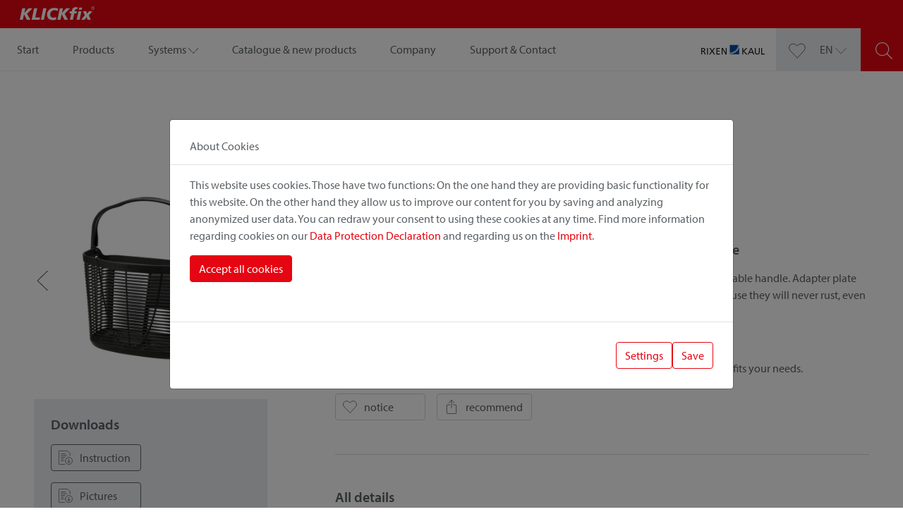

--- FILE ---
content_type: text/html; charset=utf-8
request_url: https://klickfix.com/en/products/detail/variants/0396KLIK
body_size: 10858
content:
<!DOCTYPE html>
<html lang="en-GB">
<head>

<meta charset="utf-8">
<!-- 
	This website is powered by TYPO3 - inspiring people to share!
	TYPO3 is a free open source Content Management Framework initially created by Kasper Skaarhoj and licensed under GNU/GPL.
	TYPO3 is copyright 1998-2026 of Kasper Skaarhoj. Extensions are copyright of their respective owners.
	Information and contribution at https://typo3.org/
-->



<title>KLICKfix | Lamello · Handlebar Adapter · black</title>
<meta name="generator" content="TYPO3 CMS" />
<meta name="viewport" content="width=device-width,initial-scale=1.0" />
<meta name="twitter:card" content="summary" />
<meta name="apple-mobile-web-app-capable" content="no" />


<link rel="stylesheet" type="text/css" href="/typo3temp/assets/css/aae00adbe1.css?1644830556" media="all">
<link rel="stylesheet" type="text/css" href="/typo3conf/ext/gp_basic/Extensions/cookieman/Resources/Public/Themes/CorporateSite/cookieman-theme.min.css?1644830547" media="all">
<link rel="stylesheet" type="text/css" href="/typo3conf/ext/gp_basic/Resources/Public/Styles/style.css?1657538980" media="screen">
<link rel="stylesheet" type="text/css" href="/typo3conf/ext/gp_basic/Resources/Public/Styles/print-style.css?1644830537" media="print">






<link rel="apple-touch-icon" sizes="57x57" href="/typo3conf/ext/gp_basic/Resources/Public/Icons/favicons/apple-icon-57x57.png">
            <link rel="apple-touch-icon" sizes="60x60" href="/typo3conf/ext/gp_basic/Resources/Public/Icons/favicons/apple-icon-60x60.png">
            <link rel="apple-touch-icon" sizes="72x72" href="/typo3conf/ext/gp_basic/Resources/Public/Icons/favicons/apple-icon-72x72.png">
            <link rel="apple-touch-icon" sizes="76x76" href="/typo3conf/ext/gp_basic/Resources/Public/Icons/favicons/apple-icon-76x76.png">
            <link rel="apple-touch-icon" sizes="114x114" href="/typo3conf/ext/gp_basic/Resources/Public/Icons/favicons/apple-icon-114x114.png">
            <link rel="apple-touch-icon" sizes="120x120" href="/typo3conf/ext/gp_basic/Resources/Public/Icons/favicons/apple-icon-120x120.png">
            <link rel="apple-touch-icon" sizes="144x144" href="/typo3conf/ext/gp_basic/Resources/Public/Icons/favicons/apple-icon-144x144.png">
            <link rel="apple-touch-icon" sizes="152x152" href="/typo3conf/ext/gp_basic/Resources/Public/Icons/favicons/apple-icon-152x152.png">
            <link rel="apple-touch-icon" sizes="180x180" href="/typo3conf/ext/gp_basic/Resources/Public/Icons/favicons/apple-icon-180x180.png">
            <link rel="icon" type="image/png" sizes="192x192"  href="/typo3conf/ext/gp_basic/Resources/Public/Icons/favicons/android-icon-192x192.png">
            <link rel="icon" type="image/png" sizes="32x32" href="/typo3conf/ext/gp_basic/Resources/Public/Icons/favicons/favicon-32x32.png">
            <link rel="icon" type="image/png" sizes="96x96" href="/typo3conf/ext/gp_basic/Resources/Public/Icons/favicons/favicon-96x96.png">
            <link rel="icon" type="image/png" sizes="16x16" href="/typo3conf/ext/gp_basic/Resources/Public/Icons/favicons/favicon-16x16.png">
            <meta name="msapplication-TileColor" content="#ffffff">
            <meta name="msapplication-TileImage" content="/typo3conf/ext/gp_basic/Resources/Public/Icons/favicons/ms-icon-144x144.png">
            <meta name="theme-color" content="#ffffff">
<link rel="canonical" href="/en/products/detail/variants/0396KLIK"/>

<link rel="alternate" hreflang="de-DE" href="/produkte/detail/variants/0396KLIK"/>
<link rel="alternate" hreflang="en-GB" href="/en/products/detail/variants/0396KLIK"/>
<link rel="alternate" hreflang="fr-FR" href="/fr/produits/detail/variants/0396KLIK"/>
<link rel="alternate" hreflang="x-default" href="/produkte/detail/variants/0396KLIK"/>
</head>
<body>
<div class="preheader">
	<a href="/en/">
        <span class="t3js-icon icon icon-size-small icon-state-default icon-klickfix-logo" data-identifier="klickfix-logo">
	<span class="icon-markup">
<svg xmlns="http://www.w3.org/2000/svg" id="Klickfix" viewBox="0 0 758.02 187.78" height="31.64" width="127.75">
    <rect fill="#e30613" x="0.19" width="758.02" height="187.78"/>
    <path fill="#ffffff" d="M700,55.51a15,15,0,1,0,0-30.09V28a12.46,12.46,0,1,1,0,24.91v2.59Zm0-13.25V39.82h.43a4.37,4.37,0,0,0,2.45-.58,2.27,2.27,0,0,0,.79-1.87,2,2,0,0,0-.64-1.66,4.47,4.47,0,0,0-2.24-.5H700V32.62h.58a7.92,7.92,0,0,1,4.61,1.08,4.19,4.19,0,0,1,1.51,3.52,4.22,4.22,0,0,1-1,2.88,4.31,4.31,0,0,1-2.81,1.37,5.62,5.62,0,0,1,1.66.94,4.7,4.7,0,0,1,1.15,1.51c.07.14.14.36.29.65a19.52,19.52,0,0,0,1.87,3.31h-4c-.51-1.08-.94-2.09-1.37-2.88a9.29,9.29,0,0,0-1.22-1.87,2.39,2.39,0,0,0-.94-.79C700.25,42.34,700.18,42.26,700,42.26Z"/>
    <path fill="#ffffff" d="M700,25.42a15,15,0,1,0,0,30.09h0V52.92h0A12.46,12.46,0,0,1,700,28h0V25.42Zm0,7.2v2.59h-2.88v4.61H700v2.44a4.92,4.92,0,0,0-1.08-.07h-1.8v5.69h-3.24V32.62Z"/>
    <polygon fill="#ffffff" points="611.9 68.4 640.2 68.4 648.41 90.86 665.33 68.4 695.78 68.4 663.67 104.98 681.02 144.65 652.8 144.65 643.8 120.6 626.3 144.65 594.48 144.65 628.18 103.97 611.9 68.4"/>
    <polygon fill="#ffffff" points="578.42 36.22 604.56 36.22 600.38 55.44 574.39 55.44 578.42 36.22"/>
    <polygon fill="#ffffff" points="571.58 68.4 597.58 68.4 581.38 144.65 555.46 144.65 571.58 68.4"/>
    <path fill="#ffffff" d="M564.82,34.78,559.7,51.91a25.77,25.77,0,0,0-4.1-1.44A12.75,12.75,0,0,0,552,50a11.79,11.79,0,0,0-7.2,2.3,10.37,10.37,0,0,0-4,6L538.32,68.4h19.3L553.73,87H534.29l-12.17,57.67h-26.5L508,87H492.1l4-18.58H511.9l2.66-12c1.8-7.92,5.54-14,11.23-18.22s13-6.26,22-6.26a46.83,46.83,0,0,1,8.36.72A68.17,68.17,0,0,1,564.82,34.78Z"/>
    <polygon fill="#ffffff" points="406.34 41.69 433.63 41.69 424.78 83.95 462.43 41.69 497.21 41.69 449.11 91.58 479.21 144.65 447.31 144.65 422.33 95.11 411.82 144.65 384.46 144.65 406.34 41.69"/>
    <path fill="#ffffff" d="M391.66,45.36l-6.77,21a41.29,41.29,0,0,0-11.52-5.11,50,50,0,0,0-13-1.65c-12.39,0-22.11,3.52-29.09,10.51S320.81,87,320.81,99.36c0,8.14,2.66,14.54,7.92,19.3s12.45,7.2,21.45,7.2a50.71,50.71,0,0,0,12.17-1.59,62.86,62.86,0,0,0,12.53-4.82l-2.66,23.76a128.37,128.37,0,0,1-14.55,2.88,100.14,100.14,0,0,1-13.68,1c-16.2,0-28.87-4.32-37.94-12.82s-13.54-20.45-13.54-35.64A62.24,62.24,0,0,1,296.69,76a55.86,55.86,0,0,1,32.47-32.4q11.55-4.32,27.43-4.32a100,100,0,0,1,17,1.51A132.84,132.84,0,0,1,391.66,45.36Z"/>
    <polygon fill="#ffffff" points="259.32 41.69 286.82 41.69 264.79 144.65 237.36 144.65 259.32 41.69"/>
    <polygon fill="#ffffff" points="177.67 41.69 205.46 41.69 187.75 124.13 230.38 124.13 225.84 144.65 155.71 144.65 177.67 41.69"/>
    <polygon fill="#ffffff" points="72.26 41.69 99.55 41.69 90.62 83.95 128.35 41.69 163.13 41.69 115.03 91.58 145.13 144.65 113.16 144.65 88.25 95.11 77.74 144.65 50.23 144.65 72.26 41.69"/>
</svg>
	</span>
	
</span>
    </a>
	<div class="search-icon-mobile">
  <a href="/en/search">
    <span class="t3js-icon icon icon-size-small icon-state-default icon-search-icon" data-identifier="search-icon">
	<span class="icon-markup">
<svg xmlns="http://www.w3.org/2000/svg" xmlns:xlink="http://www.w3.org/1999/xlink" version="1.1" id="Ebene_1" x="0px" y="0px" viewBox="0 0 43.8 43.8" xml:space="preserve">
    <path class="st12" d="M43.5,42.1L30.5,29.1C33.3,26,35,22,35,17.5C35,7.9,27.1,0,17.5,0S0,7.9,0,17.5S7.9,35,17.5,35     c4.5,0,8.5-1.7,11.6-4.5l12.9,12.9c0.2,0.2,0.5,0.3,0.7,0.3s0.5-0.1,0.7-0.3C43.9,43.1,43.9,42.5,43.5,42.1z M2,17.5C2,9,9,2,17.5,2     S33,9,33,17.5S26,33,17.5,33S2,26,2,17.5z" fill="#666666"/>
    </svg>
	</span>
	
</span>
  </a>
</div>
</div>
<header id="header">
	<nav class="navbar navbar-expand-lg">
		<div class="hamburger hamburger--spin navbar-toggler" tabindex="0"
			 aria-label="Menu"
			 type="button"
			 data-bs-toggle="collapse"
			 data-bs-target="#navbarMain"
			 aria-controls="navbarMain"
			 aria-expanded="false"
		>
			<div class="hamburger-box">
				<div class="hamburger-inner"></div>
			</div>
		</div>
		<div class="collapse navbar-collapse" id="navbarMain">
			<div class="navbar-body">
				

	<ul class="navbar-nav">
		
			<li class="nav-item ">
				<!--
                <a class="nav-link"
                   href="/en/"
                   target=""
                   title="Start"
                >
                Start
                </a>
                -->
				


    
        <a href="/en/" target="" title="Start" class="nav-link     ">
        <span>Start</span>
        </a>
      
  




				
			</li>
		
			<li class="nav-item active">
				<!--
                <a class="nav-link"
                   href="/en/products"
                   target=""
                   title="Products"
                >
                Products
                </a>
                -->
				


    
        <a href="/en/products" target="" title="Products" class="nav-link  active   ">
        <span>Products</span>
        </a>
      
  




				
			</li>
		
			<li class="nav-item dropdown ">
				<!--
                <a class="nav-link"
                   href="/en/systems"
                   target=""
                   title="Systems"
                >
                Systems
                </a>
                -->
				


    
        <a href="#dropdown" target="" title="Systems" class="nav-link dropdown-toggle " id="navbarDropdownMenuLink" role="button" data-bs-toggle="dropdown" aria-haspopup="true" aria-expanded="false">
        <span>Systems</span>
        <span class="t3js-icon icon icon-size-small icon-state-default icon-arrow-down-icon" data-identifier="arrow-down-icon">
	<span class="icon-markup">
<svg xmlns="http://www.w3.org/2000/svg" xmlns:xlink="http://www.w3.org/1999/xlink" version="1.1" id="Layer_1" x="0px" y="0px" width="60px" height="60px" viewBox="0 0 60 60" enable-background="new 0 0 60 60" xml:space="preserve">
<g>
	<path fill="#000000" d="M58.382,18.383L30.101,47.64L1.819,18.383c-0.383-0.397-1.018-0.407-1.414-0.023   c-0.397,0.384-0.408,1.017-0.024,1.414l29,30c0.188,0.194,0.448,0.305,0.719,0.305s0.531-0.11,0.719-0.305l29-30   c0.384-0.397,0.374-1.03-0.024-1.414C59.398,17.976,58.764,17.985,58.382,18.383z"/>
</g>
</svg>
	</span>
	
</span>
        </a>
      
  




				
					
				<ul class="dropdown-menu">
					
						
								<li>
									


    
        <a href="/en/systems/korbklip" target="" title="KorbKlip" class="nav-link dropdown-item    ">
        <span>KorbKlip</span>
        </a>
      
  



							
						
						</li>
					
						
								<li>
									


    
        <a href="/en/systems/uniklip" target="" title="UniKlip" class="nav-link dropdown-item    ">
        <span>UniKlip</span>
        </a>
      
  



							
						
						</li>
					
						
								<li>
									


    
        <a href="/en/systems/racktime" target="" title="Racktime" class="nav-link dropdown-item    ">
        <span>Racktime</span>
        </a>
      
  



							
						
						</li>
					
						
								<li>
									


    
        <a href="/en/systems/rackpack" target="" title="Rackpack" class="nav-link dropdown-item    ">
        <span>Rackpack</span>
        </a>
      
  



							
						
						</li>
					
						
								<li>
									


    
        <a href="/en/systems/gta" target="" title="GTA" class="nav-link dropdown-item    ">
        <span>GTA</span>
        </a>
      
  



							
						
						</li>
					
				</ul>
			
				
			</li>
		
			<li class="nav-item ">
				<!--
                <a class="nav-link"
                   href="/en/catalogue"
                   target=""
                   title="Catalogue &amp; new products"
                >
                Catalogue &amp; new products
                </a>
                -->
				


    
        <a href="/en/catalogue" target="" title="Catalogue &amp; new products" class="nav-link     ">
        <span>Catalogue &amp; new products</span>
        </a>
      
  




				
			</li>
		
			<li class="nav-item ">
				<!--
                <a class="nav-link"
                   href="/en/company"
                   target=""
                   title="Company"
                >
                Company
                </a>
                -->
				


    
        <a href="/en/company" target="" title="Company" class="nav-link     ">
        <span>Company</span>
        </a>
      
  




				
			</li>
		
			<li class="nav-item ">
				<!--
                <a class="nav-link"
                   href="/en/support-contact"
                   target=""
                   title="Support &amp; Contact"
                >
                Support &amp; Contact
                </a>
                -->
				


    
        <a href="/en/support-contact" target="" title="Support &amp; Contact" class="nav-link     ">
        <span>Support &amp; Contact</span>
        </a>
      
  




				
			</li>
		
	</ul>



			</div>
		</div>
		<div class="brand-image">
			<a href="/en/">
				<span class="t3js-icon icon icon-size-small icon-state-default icon-rixenkaul-logo" data-identifier="rixenkaul-logo">
	<span class="icon-markup">
<svg xmlns="http://www.w3.org/2000/svg" id="RixenKaul" data-name="Ebene 1" viewBox="0 0 208.84 31.64" height="31.64" width="184.81">
    <rect fill="#fff" stroke="#fff" stroke-width="0.1px" x="93.76" width="31.18" height="31.18"/>
    <path fill="#1a1a18" d="M0,10.3H5.14c4.14,0,8.14.66,8.14,5.68A4.88,4.88,0,0,1,9,20.76v.06c.94.36,1.39.81,2.05,2.1l4,8.36H11.54L8.32,24C7.39,22,6.4,22,4.81,22H3v9.32H0Zm3,9H5.56c2.85,0,4.54-1.26,4.54-3.28S8.65,13,5.89,13H3Z"/>
    <path fill="#1a1a18" d="M19.09,10.3h3v21h-3Z"/>
    <path fill="#1a1a18" d="M33.78,20.37l-7-10.07h3.61L36,18.36l5.56-8.06h3.42l-7.06,10,7.75,11H41.84l-6.19-8.9-6,8.9H26.06Z"/>
    <path fill="#1a1a18" d="M49.74,10.3H61.49V13H52.74v6.13h8v2.64h-8v6.91h8.75v2.65H49.74Z"/>
    <path fill="#1a1a18" d="M67.32,10.3H71.4l9.26,16.89h.06V10.3h3v21H79.88L70.38,14h-.06V31.28h-3Z"/>
    <path fill="#1a1a18" d="M135.16,10.3h3v9.23l9-9.23h4l-9.85,9.92L151.9,31.28h-4.39L138.17,21V31.28h-3Z"/>
    <path fill="#1a1a18" d="M162.32,10.3h3.16l8.86,21h-3.27L168.93,26H158.66l-2.14,5.29h-3.15Zm1.48,2.83-4.18,10.4H168Z"/>
    <path fill="#1a1a18" d="M192.54,22.59c0,5.89-3,9.05-8.14,9.05s-8.15-3.16-8.15-9V10.3h3V22.2c0,4,1.26,6.79,5.14,6.79s5.14-2.76,5.14-6.79V10.3h3Z"/>
    <path fill="#1a1a18" d="M197.06,10.3h3V28.63h8.78v2.65H197.06Z"/>
    <path fill="#004e9e" stroke="#004e9e" fill-rule="evenodd" stroke-width="0.25px" d="M94,30.5h-.24v.67h31.17V9.33A33.07,33.07,0,0,1,94,30.5Z"/>
    <path fill="#004e9e" stroke="#004e9e" fill-rule="evenodd" stroke-width="0.25px" d="M93.77,27.53V28A31.61,31.61,0,0,0,124.65,0h-.48A31.14,31.14,0,0,1,93.77,27.53Z"/>
    <path fill="#004e9e" stroke="#004e9e" fill-rule="evenodd" stroke-width="0.1px" d="M93.76,0V25.76A29.39,29.39,0,0,0,122.19,0Z"/>
</svg>
	</span>
	
</span>
			</a>
		</div>
        <div class="gray-box">
            <div class="wishlist-icon">
  <a class="wishlist-icon-link" href="/en/watch-list">
    <span class="t3js-icon icon icon-size-small icon-state-default icon-love-it" data-identifier="love-it">
	<span class="icon-markup">
<svg xmlns="http://www.w3.org/2000/svg" viewBox="0 0 48 48" height="48" width="48"><g transform="matrix(2,0,0,2,0,0)"><path d="M12,21.932,2.2,11.84A5.667,5.667,0,0,1,1.113,5.233h0A5.839,5.839,0,0,1,10.4,3.746L12,5.205l1.6-1.459a5.84,5.84,0,0,1,9.287,1.487h0A5.669,5.669,0,0,1,21.8,11.84Z" fill="#ffffff" stroke="#666666" stroke-linecap="round" stroke-linejoin="round" id="icon-love-it"/></g></svg>
	</span>
	
</span>
  </a>
</div>

            
	<div id="menu-language" class="dropdown">
		
			
		
			
				<div class="dropdown-toggle" id="dropdownMenuButton" data-bs-toggle="dropdown" aria-haspopup="true" aria-expanded="false">
					<a href="#dropdown" hreflang="en-GB" title="EN">
						<span>EN</span>
						<span class="t3js-icon icon icon-size-small icon-state-default icon-arrow-down-icon" data-identifier="arrow-down-icon">
	<span class="icon-markup">
<svg xmlns="http://www.w3.org/2000/svg" xmlns:xlink="http://www.w3.org/1999/xlink" version="1.1" id="Layer_1" x="0px" y="0px" width="60px" height="60px" viewBox="0 0 60 60" enable-background="new 0 0 60 60" xml:space="preserve">
<g>
	<path fill="#000000" d="M58.382,18.383L30.101,47.64L1.819,18.383c-0.383-0.397-1.018-0.407-1.414-0.023   c-0.397,0.384-0.408,1.017-0.024,1.414l29,30c0.188,0.194,0.448,0.305,0.719,0.305s0.531-0.11,0.719-0.305l29-30   c0.384-0.397,0.374-1.03-0.024-1.414C59.398,17.976,58.764,17.985,58.382,18.383z"/>
</g>
</svg>
	</span>
	
</span>
					</a>
				</div>
			
		
			
		
		<div class="dropdown-menu">
			
				<a class="dropdown-item" href="/produkte/detail/variants/0396KLIK" hreflang="de-DE" title="DE">
					<span>DE</span>
				</a>
			
				<a class="dropdown-item" href="/en/products/detail/variants/0396KLIK" hreflang="en-GB" title="EN">
					<span>EN</span>
				</a>
			
				<a class="dropdown-item" href="/fr/produits/detail/variants/0396KLIK" hreflang="fr-FR" title="FR">
					<span>FR</span>
				</a>
			
		</div>
	</div>


        </div>
        <div class="red-box">
            <div class="search-icon">
  <form id="searchForm" action="/en/search" method="GET" autocomplete="off">
    <span class="t3js-icon icon icon-size-small icon-state-default icon-search-icon" data-identifier="search-icon">
	<span class="icon-markup">
<svg xmlns="http://www.w3.org/2000/svg" xmlns:xlink="http://www.w3.org/1999/xlink" version="1.1" id="Ebene_1" x="0px" y="0px" viewBox="0 0 43.8 43.8" xml:space="preserve">
    <path class="st12" d="M43.5,42.1L30.5,29.1C33.3,26,35,22,35,17.5C35,7.9,27.1,0,17.5,0S0,7.9,0,17.5S7.9,35,17.5,35     c4.5,0,8.5-1.7,11.6-4.5l12.9,12.9c0.2,0.2,0.5,0.3,0.7,0.3s0.5-0.1,0.7-0.3C43.9,43.1,43.9,42.5,43.5,42.1z M2,17.5C2,9,9,2,17.5,2     S33,9,33,17.5S26,33,17.5,33S2,26,2,17.5z" fill="#666666"/>
    </svg>
	</span>
	
</span>
    <input type="text"  autocomplete="false" placeholder="Suchen Sie Ihr Produkt" name="tx_products_productsearch[searchterm]" class="form-control search-field"/>
    <a class="btn btn-outline-primary" href="javascript:{}" onclick="document.getElementById('searchForm').submit();"><span>Suchen</span></a>
  </form>
</div>

        </div>
	</nav>
</header>

	<!--TYPO3SEARCH_begin-->
	<main class="main-section" role="main">
		
	<div class="main">
		



<div id="c39" class="frame frame-default frame-type-list frame-layout-0" ><a id="c77"></a><div class="tx-products"><section class="section section--white"><section class="section section--white"><div class="container-fluid-padding"><div class="row gx-lg-5 gx-xl-6 product__container"><div class="order-2 order-lg-1 col-sm-12 col-md-12 col-lg-4"><!-- Images/Slider --><div class="single-product-slider"><div><img style="max-width: 100%;" alt="Lamello, big weatherproof handlebar basket – continuously hight adjustable" src="/fileadmin/_processed_/5/8/csm_0396klik_d79f09b641.jpg" width="542" height="542" /></div><div><img style="max-width: 100%;" alt="Lamello, big weatherproof handlebar basket – continuously hight adjustable" src="/fileadmin/_processed_/2/2/csm_0396klik_1_4cc149e424.jpg" width="542" height="542" /></div><div><img style="max-width: 100%;" alt="Lamello, big weatherproof handlebar basket – continuously hight adjustable" src="/fileadmin/_processed_/7/c/csm_0396klik_2_f87f2133f1.jpg" width="542" height="542" /></div><div><img style="max-width: 100%;" alt="Lamello, big weatherproof handlebar basket – continuously hight adjustable" src="/fileadmin/_processed_/8/c/csm_0396klik_3_483cd8ef8f.jpg" width="542" height="542" /></div></div><!-- End Images/Slider --><!-- Color --><!-- End Color --><!-- Start Product Downloads --><div class="product__downloads"><h3>Downloads</h3><div class="product-item-download-buttons"><a class="btn btn-download" target="_blank" href="/fileadmin/user_uploads/productmanuals/bedbagp2.pdf"><span>Instruction</span></a><a class="btn btn-download" href="/en/products/detail?tx_products_product%5Baction%5D=downloadSingleAssetCollection&amp;tx_products_product%5Bcontroller%5D=Variants&amp;tx_products_product%5Bvariant%5D=865&amp;cHash=7d2a00d581ec025bcc1b566cbef99e32"><span>Pictures</span></a><a class="btn btn-download" href="/fileadmin/user_uploads/katalog/KatalogE.pdf" target="_blank"><span>Catalogue</span></a><a class="btn btn-download" href="/fileadmin/user_uploads/productinfos_preise/Preisliste.pdf" target="_blank"><span>Price list</span></a></div></div><!-- End Product Downloads --><!-- Start Important notice --><b>! Important</b><p class="">When combining accessories and adapters, the low load capacity / payload is relevant.</p><!-- End Important notice --></div><div class="order-1 order-lg-2 col-sm-12 col-lg-8"><div style="position: relative; overflow: hidden; max-width: 1000px"><h1>Lamello</h1><p class="product__subline">
    Handlebar Adapter&#160;·&#160;black
</p><div class="row"><div class="col-sm-12"><h3 class="">
            
                    big weatherproof handlebar basket – continuously hight adjustable
                
        </h3><div class="product__description"><p><p>Weather resistant basket made out of polypropylene material. Large volume, comfortable handle. Adapter plate with adjustable height. These baskets are especially popular along coastal areas because they will never rust, even in salty air.</p></p><p>The adapterplate is continuously adjustable to leave enough space for your light.</p><p>This product is sold without Handlebar Adapter. Choose the adapter version that best fits your needs.</p></div></div></div><div class="product__action-buttons"><!--f:link.action action="add" arguments="{variants : variants, last:'show'}" class="btn btn-wishlist" ><span>notice</span></f:link.action--><a class="btn btn-wishlist" value="865"><span>notice</span></a><a class="btn btn-share" href="mailto:?body=https://klickfix.com/en/products/detail/variants/0396klik&subject=Lamello"><span>recommend</span></a></div><hr/><!-- Lieferumfang --><!-- End Lieferumfang --><!-- Start Alle Details --><div class="product-accordion"><div class="accordion" id="accordionDetails"><div class="accordion-item"><h3 class="accordion-header" id="detailOne"><div class="accordion-button" type="button" data-bs-toggle="collapse" data-bs-target="#collapseDetail" aria-expanded="false" aria-controls="collapseDetail"><div class="row"><div class="col-10">
                            All details
                        </div><div class="col-2 accordion-header-arrow"><span class="t3js-icon icon icon-size-small icon-state-default icon-arrow-down-icon" data-identifier="arrow-down-icon"><span class="icon-markup"><svg xmlns="http://www.w3.org/2000/svg" xmlns:xlink="http://www.w3.org/1999/xlink" version="1.1" id="Layer_1" x="0px" y="0px" width="60px" height="60px" viewBox="0 0 60 60" enable-background="new 0 0 60 60" xml:space="preserve"><g><path fill="#000000" d="M58.382,18.383L30.101,47.64L1.819,18.383c-0.383-0.397-1.018-0.407-1.414-0.023   c-0.397,0.384-0.408,1.017-0.024,1.414l29,30c0.188,0.194,0.448,0.305,0.719,0.305s0.531-0.11,0.719-0.305l29-30   c0.384-0.397,0.374-1.03-0.024-1.414C59.398,17.976,58.764,17.985,58.382,18.383z"/></g></svg></span></span></div></div></div></h3><div id="collapseDetail" class="accordion-collapse collapse" aria-labelledby="detailOne" data-bs-parent="#accordionDetails"><div class="accordion-body"><!-- Position on Bike --><div class="product__position-bike"><div class="row"><div class="col-auto"><div style="max-width: 150px; position: relative;"><img style="max-width: 100%;" src="/typo3conf/ext/products/Resources/Public/Images/klickfix-bike-mountpoints.svg" width="150" height="88" alt="" /><div class="imagemap__items"><div class="imagemap__items__item imagemap__items__item--1 pos_1" style="top: 3%; left: 27%;"><div class="imagemap__items__item__bubble"></div></div><div class="imagemap__items__item imagemap__items__item--1 pos_3" style="top: 12%; left: 31.75%;"><div class="imagemap__items__item__bubble"></div></div></div></div><style type="text/css">
                                        .imagemap__items__item__bubble{
                                            border-color: #e60512;
                                            background-color: #e60512;
                                            cursor: default;
                                            height: 7px;
                                            width: 7px;
                                        }
                                        .imagemap__items__item__bubble:hover {
                                            background-color: #e60512;
                                        }
                                    </style></div><div class="col-auto"><div class="product__position-bike-description"><span>Position on the bike:&#160;</span><span style="" class="mp-2">Handlebar</span>&#160;&#160;
                                                
                                                    <span style="" class="mp-4">Vertical stem</span>&#160;&#160;
                                                
                                            
                                    </div></div></div></div><!-- End Position on Bike --><!-- Start Product Details --><ul><li>Item no.: 0396KLIK</li><li>EAN: 4018861011024</li><li>Dimensions (width x length x height): 39cm x 28cm x 28cm</li><li>Weight:
                            
                                    950 g
                                
                        </li><li>Volume: 18 l</li><li>Max load:
                            
                                    7 kg max.
                                
                        </li><!-- Bullets --><li>handle</li><!-- End Bullets --></ul><p>rec. retail price:
                        
                                41,95 €
                                <!-- 41,00 € --></p><!-- End Product Details --><!-- End Alle Details --></div></div></div></div></div></div></div></div></div></section><section class="section section--white"><div class="container-fluid-padding"><h2>Also interesting</h2><!-- Adaptervarianten --><div class="product__adapter-variant"><h3>Adapter variants</h3><div class="variant-slider variant-slider-selector row gx-0 product__grid row-cols-1 row-cols-md-3 row-cols-xl-5 row-cols-xxl-6"><div class="col"><div class="product-item product-item-small-slide" data-product-title="Handlebar Adapter Caddy · Handlebar Adapter · black-red"><a class="product-item-add-to-wishlist" value="73"><span class="t3js-icon icon icon-size-small icon-state-default icon-love-it" data-identifier="love-it"><span class="icon-markup"><svg xmlns="http://www.w3.org/2000/svg" viewBox="0 0 48 48" height="48" width="48"><g transform="matrix(2,0,0,2,0,0)"><path d="M12,21.932,2.2,11.84A5.667,5.667,0,0,1,1.113,5.233h0A5.839,5.839,0,0,1,10.4,3.746L12,5.205l1.6-1.459a5.84,5.84,0,0,1,9.287,1.487h0A5.669,5.669,0,0,1,21.8,11.84Z" fill="#ffffff" stroke="#666666" stroke-linecap="round" stroke-linejoin="round" id="icon-love-it"/></g></svg></span></span></a><a class="product-item-body" href="/en/products/detail/variants/0211CA"><div class="product-item-image-wrapper"><img alt="Handlebar Adapter Caddy" src="/fileadmin/_processed_/6/1/csm_0211ca_4966f09b5b.jpg" width="500" height="500" /></div><h3>Handlebar Adapter Caddy</h3><p class="product-item-description">
      Handlebar Adapter Caddy is a version of the Handlebar Adapter. For mounting on vertical tubes such as stems or&hellip;
    </p></a><div class="product-item-adapter"><p class="product-item-adapter-headline">Variant:</p><div class="btn-wrapper"><a class="btn btn-primary btn-sm" href="/en/products/detail/variants/0211CA"><span data-product-title="Handlebar Adapter Caddy · Handlebar Adapter · black-red">Handlebar Adapter</span></a></div></div></div></div><div class="col"><div class="product-item product-item-small-slide" data-product-title="Handlebar Adapter Caddy Oversize · Handlebar Adapter · black-red"><a class="product-item-add-to-wishlist" value="1490"><span class="t3js-icon icon icon-size-small icon-state-default icon-love-it" data-identifier="love-it"><span class="icon-markup"><svg xmlns="http://www.w3.org/2000/svg" viewBox="0 0 48 48" height="48" width="48"><g transform="matrix(2,0,0,2,0,0)"><path d="M12,21.932,2.2,11.84A5.667,5.667,0,0,1,1.113,5.233h0A5.839,5.839,0,0,1,10.4,3.746L12,5.205l1.6-1.459a5.84,5.84,0,0,1,9.287,1.487h0A5.669,5.669,0,0,1,21.8,11.84Z" fill="#ffffff" stroke="#666666" stroke-linecap="round" stroke-linejoin="round" id="icon-love-it"/></g></svg></span></span></a><a class="product-item-body" href="/en/products/detail/variants/0211CAO"><div class="product-item-image-wrapper"><img alt="Handlebar Adapter Caddy Oversize" src="/fileadmin/_processed_/3/8/csm_0211cao_e5ddc27e4a.jpg" width="500" height="500" /></div><h3>Handlebar Adapter Caddy Oversize</h3><p class="product-item-description">
      Variant of the Handlebar Adapter for installation on vertical tubes with Ø 36−55 mm. Handlebar baskets, bags and&hellip;
    </p></a><div class="product-item-adapter"><p class="product-item-adapter-headline">Variant:</p><div class="btn-wrapper"><a class="btn btn-primary btn-sm" href="/en/products/detail/variants/0211CAO"><span data-product-title="Handlebar Adapter Caddy Oversize · Handlebar Adapter · black-red">Handlebar Adapter</span></a></div></div></div></div><div class="col"><div class="product-item product-item-small-slide" data-product-title="Handlebar Adapter E with lock · Handlebar Adapter E · black-red"><a class="product-item-add-to-wishlist" value="88"><span class="t3js-icon icon icon-size-small icon-state-default icon-love-it" data-identifier="love-it"><span class="icon-markup"><svg xmlns="http://www.w3.org/2000/svg" viewBox="0 0 48 48" height="48" width="48"><g transform="matrix(2,0,0,2,0,0)"><path d="M12,21.932,2.2,11.84A5.667,5.667,0,0,1,1.113,5.233h0A5.839,5.839,0,0,1,10.4,3.746L12,5.205l1.6-1.459a5.84,5.84,0,0,1,9.287,1.487h0A5.669,5.669,0,0,1,21.8,11.84Z" fill="#ffffff" stroke="#666666" stroke-linecap="round" stroke-linejoin="round" id="icon-love-it"/></g></svg></span></span></a><a class="product-item-body" href="/en/products/detail/variants/0211EBL"><div class="product-item-image-wrapper"><img alt="Handlebar Adapter E with lock" src="/fileadmin/_processed_/f/4/csm_0211ebl_4f3c3216df.jpg" width="500" height="500" /></div><h3>Handlebar Adapter E with lock</h3><p class="product-item-description">
      Wider version of the classic Handlebar Adapter that can be mounted without getting in the way of e-bike displays.&hellip;
    </p></a><div class="product-item-adapter"><p class="product-item-adapter-headline">Variant:</p><div class="btn-wrapper"><a class="btn btn-primary btn-sm" href="/en/products/detail/variants/0211EBL"><span data-product-title="Handlebar Adapter E with lock · Handlebar Adapter E · black-red">Handlebar Adapter E</span></a></div></div></div></div><div class="col"><div class="product-item product-item-small-slide" data-product-title="Handlebar Adapter E · Handlebar Adapter E · black-red"><a class="product-item-add-to-wishlist" value="85"><span class="t3js-icon icon icon-size-small icon-state-default icon-love-it" data-identifier="love-it"><span class="icon-markup"><svg xmlns="http://www.w3.org/2000/svg" viewBox="0 0 48 48" height="48" width="48"><g transform="matrix(2,0,0,2,0,0)"><path d="M12,21.932,2.2,11.84A5.667,5.667,0,0,1,1.113,5.233h0A5.839,5.839,0,0,1,10.4,3.746L12,5.205l1.6-1.459a5.84,5.84,0,0,1,9.287,1.487h0A5.669,5.669,0,0,1,21.8,11.84Z" fill="#ffffff" stroke="#666666" stroke-linecap="round" stroke-linejoin="round" id="icon-love-it"/></g></svg></span></span></a><a class="product-item-body" href="/en/products/detail/variants/0211EB"><div class="product-item-image-wrapper"><img alt="Handlebar Adapter E" src="/fileadmin/_processed_/2/8/csm_0211eb_f6d47f3685.jpg" width="500" height="500" /></div><h3>Handlebar Adapter E</h3><p class="product-item-description">
      Wider version of the classic Handlebar Adapter that can be mounted without getting in the way of e-bike displays.&hellip;
    </p></a><div class="product-item-adapter"><p class="product-item-adapter-headline">Variant:</p><div class="btn-wrapper"><a class="btn btn-primary btn-sm" href="/en/products/detail/variants/0211EB"><span data-product-title="Handlebar Adapter E · Handlebar Adapter E · black-red">Handlebar Adapter E</span></a></div></div></div></div><div class="col"><div class="product-item product-item-small-slide" data-product-title="Handlebar Adapter Stem + Lock · Handlebar Adapter · black-red"><a class="product-item-add-to-wishlist" value="139"><span class="t3js-icon icon icon-size-small icon-state-default icon-love-it" data-identifier="love-it"><span class="icon-markup"><svg xmlns="http://www.w3.org/2000/svg" viewBox="0 0 48 48" height="48" width="48"><g transform="matrix(2,0,0,2,0,0)"><path d="M12,21.932,2.2,11.84A5.667,5.667,0,0,1,1.113,5.233h0A5.839,5.839,0,0,1,10.4,3.746L12,5.205l1.6-1.459a5.84,5.84,0,0,1,9.287,1.487h0A5.669,5.669,0,0,1,21.8,11.84Z" fill="#ffffff" stroke="#666666" stroke-linecap="round" stroke-linejoin="round" id="icon-love-it"/></g></svg></span></span></a><a class="product-item-body" href="/en/products/detail/variants/0211VOL"><div class="product-item-image-wrapper"><img alt="Handlebar Adapter Stem + Lock" src="/fileadmin/_processed_/6/2/csm_0211vol_1bce512ce5.jpg" width="500" height="500" /></div><h3>Handlebar Adapter Stem + Lock</h3><p class="product-item-description">
      This new adapter completes the KLICKfix handlebar adapter system. On many city-bikes, this adapter can be mounted&hellip;
    </p></a><div class="product-item-adapter"><p class="product-item-adapter-headline">Variant:</p><div class="btn-wrapper"><a class="btn btn-primary btn-sm" href="/en/products/detail/variants/0211VOL"><span data-product-title="Handlebar Adapter Stem + Lock · Handlebar Adapter · black-red">Handlebar Adapter</span></a></div></div></div></div><div class="col"><div class="product-item product-item-small-slide" data-product-title="Handlebar Adapter Stem · Handlebar Adapter · black-red"><a class="product-item-add-to-wishlist" value="136"><span class="t3js-icon icon icon-size-small icon-state-default icon-love-it" data-identifier="love-it"><span class="icon-markup"><svg xmlns="http://www.w3.org/2000/svg" viewBox="0 0 48 48" height="48" width="48"><g transform="matrix(2,0,0,2,0,0)"><path d="M12,21.932,2.2,11.84A5.667,5.667,0,0,1,1.113,5.233h0A5.839,5.839,0,0,1,10.4,3.746L12,5.205l1.6-1.459a5.84,5.84,0,0,1,9.287,1.487h0A5.669,5.669,0,0,1,21.8,11.84Z" fill="#ffffff" stroke="#666666" stroke-linecap="round" stroke-linejoin="round" id="icon-love-it"/></g></svg></span></span></a><a class="product-item-body" href="/en/products/detail/variants/0211VO"><div class="product-item-image-wrapper"><img alt="Handlebar Adapter Stem" src="/fileadmin/_processed_/1/0/csm_0211vo_6b6c780404.jpg" width="500" height="500" /></div><h3>Handlebar Adapter Stem</h3><p class="product-item-description">
      On many city-bikes, this adapter can be mounted right on the stem (Ø 22,2–25,4 mm) and leaves more space on the&hellip;
    </p></a><div class="product-item-adapter"><p class="product-item-adapter-headline">Variant:</p><div class="btn-wrapper"><a class="btn btn-primary btn-sm" href="/en/products/detail/variants/0211VO"><span data-product-title="Handlebar Adapter Stem · Handlebar Adapter · black-red">Handlebar Adapter</span></a></div></div></div></div><div class="col"><div class="product-item product-item-small-slide" data-product-title="Handlebar Adapter Head Tube · Handlebar Adapter · black-red"><a class="product-item-add-to-wishlist" value="1148"><span class="t3js-icon icon icon-size-small icon-state-default icon-love-it" data-identifier="love-it"><span class="icon-markup"><svg xmlns="http://www.w3.org/2000/svg" viewBox="0 0 48 48" height="48" width="48"><g transform="matrix(2,0,0,2,0,0)"><path d="M12,21.932,2.2,11.84A5.667,5.667,0,0,1,1.113,5.233h0A5.839,5.839,0,0,1,10.4,3.746L12,5.205l1.6-1.459a5.84,5.84,0,0,1,9.287,1.487h0A5.669,5.669,0,0,1,21.8,11.84Z" fill="#ffffff" stroke="#666666" stroke-linecap="round" stroke-linejoin="round" id="icon-love-it"/></g></svg></span></span></a><a class="product-item-body" href="/en/products/detail/variants/0211ST"><div class="product-item-image-wrapper"><img alt="Handlebar Adapter Head Tube" src="/fileadmin/_processed_/8/b/csm_0211st_d36cd09f81.jpg" width="500" height="500" /></div><h3>Handlebar Adapter Head Tube</h3><p class="product-item-description">
      This adapter integrates the same basic elements as the "adapter for stem". However, it can only be mounted on&hellip;
    </p></a><div class="product-item-adapter"><p class="product-item-adapter-headline">Variant:</p><div class="btn-wrapper"><a class="btn btn-primary btn-sm" href="/en/products/detail/variants/0211ST"><span data-product-title="Handlebar Adapter Head Tube · Handlebar Adapter · black-red">Handlebar Adapter</span></a></div></div></div></div><div class="col"><div class="product-item product-item-small-slide" data-product-title="Handlebar Adapter Oversize · Handlebar Adapter · black-red"><a class="product-item-add-to-wishlist" value="121"><span class="t3js-icon icon icon-size-small icon-state-default icon-love-it" data-identifier="love-it"><span class="icon-markup"><svg xmlns="http://www.w3.org/2000/svg" viewBox="0 0 48 48" height="48" width="48"><g transform="matrix(2,0,0,2,0,0)"><path d="M12,21.932,2.2,11.84A5.667,5.667,0,0,1,1.113,5.233h0A5.839,5.839,0,0,1,10.4,3.746L12,5.205l1.6-1.459a5.84,5.84,0,0,1,9.287,1.487h0A5.669,5.669,0,0,1,21.8,11.84Z" fill="#ffffff" stroke="#666666" stroke-linecap="round" stroke-linejoin="round" id="icon-love-it"/></g></svg></span></span></a><a class="product-item-body" href="/en/products/detail/variants/0211O"><div class="product-item-image-wrapper"><img alt="Handlebar Adapter Oversize" src="/fileadmin/_processed_/d/e/csm_0211o_0d1d91c7fb.jpg" width="500" height="500" /></div><h3>Handlebar Adapter Oversize</h3><p class="product-item-description">
      From bags to baskets to mapholders-all these accessories are easily "clicked" onto the Handlebar Adapter and just&hellip;
    </p></a><div class="product-item-adapter"><p class="product-item-adapter-headline">Variant:</p><div class="btn-wrapper"><a class="btn btn-primary btn-sm" href="/en/products/detail/variants/0211O"><span data-product-title="Handlebar Adapter Oversize · Handlebar Adapter · black-red">Handlebar Adapter</span></a></div></div></div></div><div class="col"><div class="product-item product-item-small-slide" data-product-title="Handlebar Adapter Universal with Lock · Handlebar Adapter · black-red"><a class="product-item-add-to-wishlist" value="106"><span class="t3js-icon icon icon-size-small icon-state-default icon-love-it" data-identifier="love-it"><span class="icon-markup"><svg xmlns="http://www.w3.org/2000/svg" viewBox="0 0 48 48" height="48" width="48"><g transform="matrix(2,0,0,2,0,0)"><path d="M12,21.932,2.2,11.84A5.667,5.667,0,0,1,1.113,5.233h0A5.839,5.839,0,0,1,10.4,3.746L12,5.205l1.6-1.459a5.84,5.84,0,0,1,9.287,1.487h0A5.669,5.669,0,0,1,21.8,11.84Z" fill="#ffffff" stroke="#666666" stroke-linecap="round" stroke-linejoin="round" id="icon-love-it"/></g></svg></span></span></a><a class="product-item-body" href="/en/products/detail/variants/0211LU"><div class="product-item-image-wrapper"><img alt="Handlebar Adapter Universal with Lock" src="/fileadmin/_processed_/9/6/csm_0211lu_466c98574c.jpg" width="500" height="500" /></div><h3>Handlebar Adapter Universal with Lock</h3><p class="product-item-description">
      If you want to safely leave your basket or Shopper on your bicycle, the Handlebar Adapter with lock is the right&hellip;
    </p></a><div class="product-item-adapter"><p class="product-item-adapter-headline">Variant:</p><div class="btn-wrapper"><a class="btn btn-primary btn-sm" href="/en/products/detail/variants/0211LU"><span data-product-title="Handlebar Adapter Universal with Lock · Handlebar Adapter · black-red">Handlebar Adapter</span></a></div></div></div></div><div class="col"><div class="product-item product-item-small-slide" data-product-title="Handlebar Adapter Universal · Handlebar Adapter · black-red"><a class="product-item-add-to-wishlist" value="130"><span class="t3js-icon icon icon-size-small icon-state-default icon-love-it" data-identifier="love-it"><span class="icon-markup"><svg xmlns="http://www.w3.org/2000/svg" viewBox="0 0 48 48" height="48" width="48"><g transform="matrix(2,0,0,2,0,0)"><path d="M12,21.932,2.2,11.84A5.667,5.667,0,0,1,1.113,5.233h0A5.839,5.839,0,0,1,10.4,3.746L12,5.205l1.6-1.459a5.84,5.84,0,0,1,9.287,1.487h0A5.669,5.669,0,0,1,21.8,11.84Z" fill="#ffffff" stroke="#666666" stroke-linecap="round" stroke-linejoin="round" id="icon-love-it"/></g></svg></span></span></a><a class="product-item-body" href="/en/products/detail/variants/0211U"><div class="product-item-image-wrapper"><img alt="Handlebar Adapter Universal" src="/fileadmin/_processed_/8/d/csm_0211u_b7b85384c6.jpg" width="500" height="500" /></div><h3>Handlebar Adapter Universal</h3><p class="product-item-description">
      From bags to baskets to mapholders-all these accessories are easily "clicked" onto the Handlebar Adapter and just&hellip;
    </p></a><div class="product-item-adapter"><p class="product-item-adapter-headline">Variant:</p><div class="btn-wrapper"><a class="btn btn-primary btn-sm" href="/en/products/detail/variants/0211U"><span data-product-title="Handlebar Adapter Universal · Handlebar Adapter · black-red">Handlebar Adapter</span></a></div></div></div></div><div class="col"><div class="product-item product-item-small-slide" data-product-title="Handlebar Adapter with Lock · Handlebar Adapter · black-red"><a class="product-item-add-to-wishlist" value="103"><span class="t3js-icon icon icon-size-small icon-state-default icon-love-it" data-identifier="love-it"><span class="icon-markup"><svg xmlns="http://www.w3.org/2000/svg" viewBox="0 0 48 48" height="48" width="48"><g transform="matrix(2,0,0,2,0,0)"><path d="M12,21.932,2.2,11.84A5.667,5.667,0,0,1,1.113,5.233h0A5.839,5.839,0,0,1,10.4,3.746L12,5.205l1.6-1.459a5.84,5.84,0,0,1,9.287,1.487h0A5.669,5.669,0,0,1,21.8,11.84Z" fill="#ffffff" stroke="#666666" stroke-linecap="round" stroke-linejoin="round" id="icon-love-it"/></g></svg></span></span></a><a class="product-item-body" href="/en/products/detail/variants/0211L"><div class="product-item-image-wrapper"><img alt="Handlebar Adapter with Lock" src="/fileadmin/_processed_/2/9/csm_0211l_781aa82895.jpg" width="500" height="500" /></div><h3>Handlebar Adapter with Lock</h3><p class="product-item-description">
      If you want to safely leave your basket or Shopper on your bicycle, the Handlebar Adapter with lock is the right&hellip;
    </p></a><div class="product-item-adapter"><p class="product-item-adapter-headline">Variant:</p><div class="btn-wrapper"><a class="btn btn-primary btn-sm" href="/en/products/detail/variants/0211L"><span data-product-title="Handlebar Adapter with Lock · Handlebar Adapter · black-red">Handlebar Adapter</span></a></div></div></div></div><div class="col"><div class="product-item product-item-small-slide" data-product-title="Handlebar Adapter · Handlebar Adapter · black-red"><a class="product-item-add-to-wishlist" value="61"><span class="t3js-icon icon icon-size-small icon-state-default icon-love-it" data-identifier="love-it"><span class="icon-markup"><svg xmlns="http://www.w3.org/2000/svg" viewBox="0 0 48 48" height="48" width="48"><g transform="matrix(2,0,0,2,0,0)"><path d="M12,21.932,2.2,11.84A5.667,5.667,0,0,1,1.113,5.233h0A5.839,5.839,0,0,1,10.4,3.746L12,5.205l1.6-1.459a5.84,5.84,0,0,1,9.287,1.487h0A5.669,5.669,0,0,1,21.8,11.84Z" fill="#ffffff" stroke="#666666" stroke-linecap="round" stroke-linejoin="round" id="icon-love-it"/></g></svg></span></span></a><a class="product-item-body" href="/en/products/detail/variants/0211"><div class="product-item-image-wrapper"><img alt="Handlebar Adapter" src="/fileadmin/_processed_/a/d/csm_0211_89a634dd42.jpg" width="500" height="500" /></div><h3>Handlebar Adapter</h3><p class="product-item-description">
      From bags to baskets to mapholders-all these accessories are easily "clicked" onto the Handlebar Adapter and just&hellip;
    </p></a><div class="product-item-adapter"><p class="product-item-adapter-headline">Variant:</p><div class="btn-wrapper"><a class="btn btn-primary btn-sm" href="/en/products/detail/variants/0211"><span data-product-title="Handlebar Adapter · Handlebar Adapter · black-red">Handlebar Adapter</span></a></div></div></div></div></div></div><!-- End Adaptervarianten --><!-- Crossselling --><!-- End Crossselling --></div></section></section></div></div>


	</div>

	</main>
	<!--TYPO3SEARCH_end-->

<footer id="footer" class="footer" role="contentinfo">
	<div class="container-fluid-padding">
		



    <section class="section section--default frame-space-before frame-space-after">
  
<div class="container-fluid">
    
    <div class="row gy-4 default">
      <div class="col-md-4">
        
          
            



<div id="c911" class="frame frame-default frame-type-menu_pages frame-layout-0" ><a id="c922"></a><ul><li><a href="/en/" title="Home"><span>Home</span></a></li><li><a href="/en/products" title="Products"><span>Products</span></a></li><li><a href="/en/systems" title="Systems"><span>Systems</span></a></li><li><a href="/en/catalogue" title="Catalogue &amp; new products"><span>Catalogue &amp; new products</span></a></li><li><a href="/en/distributor" title="Distributors"><span>Distributors</span></a></li><li><a href="/en/company" title="Company"><span>Company</span></a></li></ul></div>


          
        
      </div>
      <div class="col-md-4">
        
      </div>
      <div class="col-md-4">
        
          
            



<div id="c914" class="frame frame-default frame-type-html frame-layout-0" ><a id="c919"></a><a class="cookieman-link" onclick="cookieman.show()">Cookies</a></div>


          
        
          
            



<div id="c912" class="frame frame-default frame-type-menu_pages frame-layout-0" ><a id="c921"></a><ul><li><a href="/en/privacy" title="Privacy"><span>Privacy</span></a></li><li><a href="/en/imprint" title="Imprint"><span>Imprint</span></a></li></ul></div>


          
        
      </div>
    </div>
</div>
</section>


	</div>
</footer>








<div id="cookieman-modal"
     data-cookieman-showonce="1"
     data-cookieman-settings="{&quot;groups&quot;:{&quot;mandatory&quot;:{&quot;preselected&quot;:true,&quot;disabled&quot;:true,&quot;trackingObjects&quot;:[&quot;CookieConsent&quot;,&quot;fe_typo_user&quot;]},&quot;marketing&quot;:{&quot;respectDnt&quot;:true,&quot;showDntMessage&quot;:true,&quot;trackingObjects&quot;:[&quot;GoogleTagManager&quot;]}},&quot;trackingObjects&quot;:{&quot;CookieConsent&quot;:{&quot;show&quot;:{&quot;CookieConsent&quot;:{&quot;duration&quot;:&quot;1&quot;,&quot;durationUnit&quot;:&quot;year&quot;,&quot;type&quot;:&quot;cookie_http+html&quot;,&quot;provider&quot;:&quot;Website&quot;}}},&quot;FacebookPixel&quot;:{&quot;inject&quot;:&quot;            \u003Cscript data-what=\&quot;FacebookPixel\&quot; src=\&quot;\/typo3conf\/ext\/cookieman\/Resources\/Public\/Js\/Injects\/example-inject.js\&quot;\u003E\u003C\/script\u003E&quot;,&quot;show&quot;:[]},&quot;GoogleAnalytics&quot;:{&quot;inject&quot;:&quot;            \u003Cscript data-what=\&quot;GoogleAnalytics\&quot; src=\&quot;\/typo3conf\/ext\/cookieman\/Resources\/Public\/Js\/Injects\/example-inject.js\&quot;\u003E\u003C\/script\u003E&quot;,&quot;show&quot;:{&quot;_ga&quot;:{&quot;duration&quot;:&quot;2&quot;,&quot;durationUnit&quot;:&quot;years&quot;,&quot;type&quot;:&quot;cookie_http+html&quot;,&quot;provider&quot;:&quot;Google&quot;},&quot;_gat&quot;:{&quot;duration&quot;:&quot;1&quot;,&quot;durationUnit&quot;:&quot;day&quot;,&quot;type&quot;:&quot;cookie_http+html&quot;,&quot;provider&quot;:&quot;Google&quot;,&quot;htmlCookieRemovalPattern&quot;:&quot;^_gat(?:_UA\\-\\d+\\-\\d+)?$&quot;},&quot;_gid&quot;:{&quot;duration&quot;:&quot;1&quot;,&quot;durationUnit&quot;:&quot;day&quot;,&quot;type&quot;:&quot;cookie_http+html&quot;,&quot;provider&quot;:&quot;Google&quot;},&quot;_ga_--container-id--&quot;:{&quot;duration&quot;:&quot;2&quot;,&quot;durationUnit&quot;:&quot;years&quot;,&quot;type&quot;:&quot;cookie_http+html&quot;,&quot;provider&quot;:&quot;Google&quot;,&quot;htmlCookieRemovalPattern&quot;:&quot;^_ga_GTM\\-\\d+$&quot;},&quot;_gac_--property-id--&quot;:{&quot;duration&quot;:&quot;3&quot;,&quot;durationUnit&quot;:&quot;months&quot;,&quot;type&quot;:&quot;cookie_http+html&quot;,&quot;provider&quot;:&quot;Google&quot;,&quot;htmlCookieRemovalPattern&quot;:&quot;^_gac_UA\\-\\d+\\-\\d+$&quot;}}},&quot;GoogleMaps&quot;:{&quot;inject&quot;:&quot;            \u003Cscript data-what=\&quot;GoogleMaps\&quot; src=\&quot;\/typo3conf\/ext\/cookieman\/Resources\/Public\/Js\/Injects\/example-inject.js\&quot;\u003E\u003C\/script\u003E&quot;,&quot;show&quot;:[]},&quot;GoogleTagManager&quot;:{&quot;inject&quot;:&quot;            \u003Cscript data-what=\&quot;GoogleTagManager\&quot; src=\&quot;\/fileadmin\/user_upload\/GoogleTagmanager\/Klickfix_Google_Tagmanager.js\&quot;\u003E\u003C\/script\u003E\r&quot;,&quot;show&quot;:{&quot;_gcl_au&quot;:{&quot;duration&quot;:&quot;3&quot;,&quot;durationUnit&quot;:&quot;months&quot;,&quot;type&quot;:&quot;cookie_http+html&quot;,&quot;provider&quot;:&quot;Google&quot;}}},&quot;YouTube&quot;:{&quot;inject&quot;:&quot;            \u003Cscript data-what=\&quot;YouTube\&quot; src=\&quot;\/typo3conf\/ext\/cookieman\/Resources\/Public\/Js\/Injects\/example-inject.js\&quot;\u003E\u003C\/script\u003E&quot;,&quot;show&quot;:{&quot;YouTube&quot;:{&quot;duration&quot;:&quot;&quot;,&quot;durationUnit&quot;:&quot;none&quot;,&quot;type&quot;:&quot;connection&quot;,&quot;provider&quot;:&quot;YouTube&quot;}}},&quot;etracker&quot;:{&quot;inject&quot;:&quot;            \u003Cscript\u003E\n                _etracker.enableCookies()\n            \u003C\/script\u003E&quot;,&quot;show&quot;:{&quot;cntcookie&quot;:{&quot;duration&quot;:&quot;4&quot;,&quot;durationUnit&quot;:&quot;years&quot;,&quot;type&quot;:&quot;cookie_http+html&quot;,&quot;provider&quot;:&quot;etracker&quot;},&quot;GS3_v&quot;:{&quot;duration&quot;:&quot;1&quot;,&quot;durationUnit&quot;:&quot;years&quot;,&quot;type&quot;:&quot;cookie_http+html&quot;,&quot;provider&quot;:&quot;etracker&quot;},&quot;_et_coid&quot;:{&quot;duration&quot;:&quot;2&quot;,&quot;durationUnit&quot;:&quot;years&quot;,&quot;type&quot;:&quot;cookie_http+html&quot;,&quot;provider&quot;:&quot;etracker&quot;},&quot;et_oi_v2&quot;:{&quot;duration&quot;:&quot;50&quot;,&quot;durationUnit&quot;:&quot;years&quot;,&quot;type&quot;:&quot;cookie_http+html&quot;,&quot;provider&quot;:&quot;etracker&quot;},&quot;et_oip&quot;:{&quot;duration&quot;:&quot;50&quot;,&quot;durationUnit&quot;:&quot;years&quot;,&quot;type&quot;:&quot;cookie_http+html&quot;,&quot;provider&quot;:&quot;etracker&quot;},&quot;et_allow_cookies&quot;:{&quot;duration&quot;:&quot;16&quot;,&quot;durationUnit&quot;:&quot;months&quot;,&quot;type&quot;:&quot;cookie_http+html&quot;,&quot;provider&quot;:&quot;etracker&quot;},&quot;isSdEnabled&quot;:{&quot;duration&quot;:&quot;1&quot;,&quot;durationUnit&quot;:&quot;day&quot;,&quot;type&quot;:&quot;cookie_http+html&quot;,&quot;provider&quot;:&quot;etracker&quot;},&quot;BT_ctst&quot;:{&quot;duration&quot;:&quot;&quot;,&quot;durationUnit&quot;:&quot;session&quot;,&quot;type&quot;:&quot;cookie_http+html&quot;,&quot;provider&quot;:&quot;etracker&quot;},&quot;BT_sdc&quot;:{&quot;duration&quot;:&quot;&quot;,&quot;durationUnit&quot;:&quot;session&quot;,&quot;type&quot;:&quot;cookie_http+html&quot;,&quot;provider&quot;:&quot;etracker&quot;},&quot;BT_pdc&quot;:{&quot;duration&quot;:&quot;1&quot;,&quot;durationUnit&quot;:&quot;year&quot;,&quot;type&quot;:&quot;cookie_http+html&quot;,&quot;provider&quot;:&quot;etracker&quot;},&quot;BT_ecl&quot;:{&quot;duration&quot;:&quot;30&quot;,&quot;durationUnit&quot;:&quot;days&quot;,&quot;type&quot;:&quot;cookie_http+html&quot;,&quot;provider&quot;:&quot;etracker&quot;},&quot;et_scroll_depth&quot;:{&quot;duration&quot;:&quot;&quot;,&quot;durationUnit&quot;:&quot;&quot;,&quot;type&quot;:&quot;localstorage&quot;,&quot;provider&quot;:&quot;etracker&quot;},&quot;targetingAPISession&quot;:{&quot;duration&quot;:&quot;&quot;,&quot;durationUnit&quot;:&quot;&quot;,&quot;type&quot;:&quot;localstorage&quot;,&quot;provider&quot;:&quot;etracker&quot;},&quot;_et_coid--localstorage&quot;:{&quot;duration&quot;:&quot;&quot;,&quot;durationUnit&quot;:&quot;&quot;,&quot;type&quot;:&quot;localstorage&quot;,&quot;provider&quot;:&quot;etracker&quot;},&quot;et_oi_v2--localstorage&quot;:{&quot;duration&quot;:&quot;&quot;,&quot;durationUnit&quot;:&quot;&quot;,&quot;type&quot;:&quot;localstorage&quot;,&quot;provider&quot;:&quot;etracker&quot;},&quot;et_oip--localstorage&quot;:{&quot;duration&quot;:&quot;&quot;,&quot;durationUnit&quot;:&quot;&quot;,&quot;type&quot;:&quot;localstorage&quot;,&quot;provider&quot;:&quot;etracker&quot;}}},&quot;fe_typo_user&quot;:{&quot;show&quot;:{&quot;fe_typo_user&quot;:{&quot;duration&quot;:&quot;&quot;,&quot;durationUnit&quot;:&quot;session&quot;,&quot;type&quot;:&quot;cookie_http&quot;,&quot;provider&quot;:&quot;Website&quot;}}}}}"
     class="modal fade" tabindex="-1" role="dialog"
><div class="modal-dialog modal-lg modal-dialog-centered" role="document"><div class="modal-content"><h5 class="modal-header" id="cookieman-modal-title">
                About Cookies
            </h5><div class="modal-body"><p>
                    This website uses cookies. Those have two functions: On the one hand they are providing basic functionality for this website. On the other hand they allow us to improve our content for you by saving and analyzing anonymized user data. You can redraw your consent to using these cookies at any time. Find more information regarding cookies on our <a href="/en/privacy"
    >Data Protection Declaration</a> and regarding us on the <a href="/en/imprint"
    >Imprint</a>.
                </p><button
                        data-cookieman-accept-all data-cookieman-save
                        class="btn btn-primary"
                ><span>Accept all cookies</span></button><div class="collapse" id="cookieman-settings"><form data-cookieman-form
                          data-cookieman-dnt-enabled="You already opted out of user tracking via your &lt;a target=&quot;_blank&quot; rel=&quot;noopener&quot; href=&quot;https://en.wikipedia.org/wiki/Do_Not_Track&quot;&gt;browser&#039;s Do-not-track function&lt;/a&gt;. We accept that. You can affect this via your browser&#039;s settings."
                    ><div id="cookieman-acco"><div class="card"><div class="card-header" id="cookieman-acco-h-mandatory"><input class="float-right mr-5 mt-1" type="checkbox"
                                               name="mandatory"
                                               checked="checked"
                                        disabled="disabled"
                                        ><a href="#" class="collapsed" role="button"
                                           aria-expanded="false" aria-controls="cookieman-acco-mandatory"
                                           data-bs-toggle="collapse" data-bs-target="#cookieman-acco-mandatory" >
                                            Mandatory
                                        </a></div><div id="cookieman-acco-mandatory" class="collapse card-body"
                                         aria-labelledby="cookieman-acco-h-mandatory"
                                         data-parent="#cookieman-acco"><p>
                                            These cookies are needed for a smooth operation of our website.
                                        </p><div class="table-responsive"><table class="table table-hover table-sm"><thead><tr><th>Type</th><th>Name</th><th>Purpose</th><th>Lifetime</th><th>Provider</th></tr></thead><tbody><tr><td>
                                                                
                                                                    Website
                                                                
                                                            </td><td>
                                                                CookieConsent
                                                            </td><td>
                                                                Saves your consent to using cookies.
                                                            </td><td>
                                                                1
                                                                year
                                                            </td><td>
                                                                HTML
                                                            </td></tr><tr><td>
                                                                
                                                                    Website
                                                                
                                                            </td><td>
                                                                fe_typo_user
                                                            </td><td>
                                                                Assigns your browser to a session on the server.
                                                            </td><td>
                                                                
                                                                session
                                                            </td><td>
                                                                HTTP
                                                            </td></tr></table></div></div></div><div class="card"><div class="card-header" id="cookieman-acco-h-marketing"><input class="float-right mr-5 mt-1" type="checkbox"
                                               name="marketing"
                                               
                                        
                                        ><a href="#" class="collapsed" role="button"
                                           aria-expanded="false" aria-controls="cookieman-acco-marketing"
                                           data-bs-toggle="collapse" data-bs-target="#cookieman-acco-marketing" >
                                            Marketing
                                        </a></div><div id="cookieman-acco-marketing" class="collapse card-body"
                                         aria-labelledby="cookieman-acco-h-marketing"
                                         data-parent="#cookieman-acco"><div data-cookieman-dnt></div><p>
                                            With the help of these cookies we strive to improve our offer for our users. By means of anonymized data of website users we can optimize the user flow. This enables us to improve ads and website content.
                                        </p><div class="table-responsive"><table class="table table-hover table-sm"><thead><tr><th>Type</th><th>Name</th><th>Purpose</th><th>Lifetime</th><th>Provider</th></tr></thead><tbody><tr><td>
                                                                
                                                                    Google
                                                                
                                                            </td><td>
                                                                _gcl_au
                                                            </td><td>
                                                                Used by Google AdSense to experiment with advertisement efficiency.
                                                            </td><td>
                                                                3
                                                                months
                                                            </td><td>
                                                                HTML
                                                            </td></tr></table></div></div></div></div></form></div></div><div class="modal-footer"><!-- button
                    data-cookieman-accept-none data-cookieman-save
                    class="btn btn-primary"
                >
                    Deny all cookies
                </button --><div class="button-settings"><button class="btn btn-outline-primary"
                            type="button" aria-expanded="false" aria-controls="cookieman-settings"
                            data-bs-target="#cookieman-settings" data-bs-toggle="collapse"><span>Settings</span></button><button
                            data-cookieman-save
                            class="btn btn-outline-primary"
                    ><span>Save</span></button></div></div></div></div></div>
<script src="/typo3conf/ext/gp_basic/Resources/Public/JavaScript/main-min.js?1644830534"></script>
<script src="/typo3conf/ext/gp_basic/Resources/Public/JavaScript/klickfix.js?1644830534"></script>
<script src="/typo3conf/ext/gp_basic/Resources/Public/JavaScript/lib.js?1644830534"></script>
<script src="/typo3conf/ext/gp_basic/Resources/Public/JavaScript/tuplebeg_main.js?1644830534"></script>
<script src="/typo3conf/ext/cookieman/Resources/Public/Js/js.cookie.min.js?1674562489"></script>
<script src="/typo3conf/ext/cookieman/Resources/Public/Js/cookieman.min.js?1674562489"></script>
<script src="/typo3conf/ext/gp_basic/Extensions/cookieman/Resources/Public/Themes/CorporateSite/cookieman-theme.min.js?1644830547"></script>
<script src="/typo3conf/ext/cookieman/Resources/Public/Js/cookieman-init.min.js?1674562489"></script>


</body>
</html>

--- FILE ---
content_type: text/css; charset=utf-8
request_url: https://klickfix.com/typo3temp/assets/css/aae00adbe1.css?1644830556
body_size: 62
content:
/* default styles for extension "tx_products" */
    textarea.f3-form-error {
        background-color:#FF9F9F;
        border: 1px #FF0000 solid;
    }

    input.f3-form-error {
        background-color:#FF9F9F;
        border: 1px #FF0000 solid;
    }

    .typo3-messages .message-error {
        color:red;
    }

    .typo3-messages .message-ok {
        color:green;
    }


--- FILE ---
content_type: image/svg+xml
request_url: https://klickfix.com/typo3conf/ext/gp_basic/Resources/Public/Images/arrow-left.svg
body_size: 407
content:
<?xml version="1.0" encoding="utf-8"?>
<!-- Generator: Adobe Illustrator 17.0.0, SVG Export Plug-In . SVG Version: 6.00 Build 0)  -->
<!DOCTYPE svg PUBLIC "-//W3C//DTD SVG 1.1//EN" "http://www.w3.org/Graphics/SVG/1.1/DTD/svg11.dtd">
<svg version="1.1" id="Layer_1" xmlns="http://www.w3.org/2000/svg" xmlns:xlink="http://www.w3.org/1999/xlink" x="0px" y="0px"
	 width="60px" height="60px" viewBox="0 0 60 60" enable-background="new 0 0 60 60" xml:space="preserve">
<g>
	<path fill="#000000" d="M41.795,0.305c-0.383-0.396-1.016-0.407-1.414-0.023l-30,29c-0.194,0.188-0.305,0.447-0.305,0.719
		c0,0.271,0.11,0.53,0.305,0.719l30,29C40.575,59.906,40.826,60,41.076,60c0.262,0,0.522-0.102,0.719-0.305
		c0.384-0.397,0.373-1.03-0.023-1.414L12.515,30L41.771,1.719C42.168,1.335,42.179,0.702,41.795,0.305z"/>
</g>
</svg>


--- FILE ---
content_type: application/javascript; charset=utf-8
request_url: https://klickfix.com/typo3conf/ext/gp_basic/Extensions/cookieman/Resources/Public/Themes/CorporateSite/cookieman-theme.min.js?1644830547
body_size: 250
content:
// requires: cookieman.js, Bootstrap-JS, jQuery
/** global: cookieman */
/** global: jQuery */
cookieman.theme = (function () {
    "use strict";
    var showBackdrop = true

    // show "save" after opening settings
    jQuery(function () {
        jQuery('[aria-controls="cookieman-settings"]').on(
            'click',
            function () {
                jQuery('[data-cookieman-save]').show()
            }
        )
    })

    cookieman.show = function () {
        var modal = new bootstrap.Modal(document.getElementById('cookieman-modal'), {show:!0,backdrop: 'static', keyboard: false})
        modal.show();
    }
    cookieman.hide = function () {
        var cookiemanModalEl = document.getElementById('cookieman-modal')
        var modal = bootstrap.Modal.getInstance(cookiemanModalEl)
        modal.hide();
    }
}())


--- FILE ---
content_type: image/svg+xml
request_url: https://klickfix.com/typo3conf/ext/gp_basic/Resources/Public/Images/file-gray.svg
body_size: 1302
content:
<svg viewBox="0 0 48 48" height="48" width="48" xmlns="http://www.w3.org/2000/svg"><g transform="matrix(2,0,0,2,0,0)"><path d="M4.5 8.5L14 8.5" fill="none" stroke="#666666" stroke-linecap="round" stroke-linejoin="round"></path><path d="M4.5 11.5L10.5 11.5" fill="none" stroke="#666666" stroke-linecap="round" stroke-linejoin="round"></path><path d="M4.5 5.5L11.5 5.5" fill="none" stroke="#666666" stroke-linecap="round" stroke-linejoin="round"></path><path d="M4.5 14.5L8.5 14.5" fill="none" stroke="#666666" stroke-linecap="round" stroke-linejoin="round"></path><path d="M4.5 17.5L8.5 17.5" fill="none" stroke="#666666" stroke-linecap="round" stroke-linejoin="round"></path><path d="M10.5,23.5h-9a1,1,0,0,1-1-1V1.5a1,1,0,0,1,1-1H14.793A1,1,0,0,1,15.5.793L19.207,4.5a1,1,0,0,1,.293.707V8.5" fill="none" stroke="#666666" stroke-linecap="round" stroke-linejoin="round"></path><path d="M11.500 17.500 A6.000 6.000 0 1 0 23.500 17.500 A6.000 6.000 0 1 0 11.500 17.500 Z" fill="none" stroke="#666666" stroke-linecap="round" stroke-linejoin="round"></path><path d="M17.5 14.5L17.5 20.5" fill="none" stroke="#666666" stroke-linecap="round" stroke-linejoin="round"></path><path d="M17.5 20.5L15.25 18.25" fill="none" stroke="#666666" stroke-linecap="round" stroke-linejoin="round"></path><path d="M17.5 20.5L19.75 18.25" fill="none" stroke="#666666" stroke-linecap="round" stroke-linejoin="round"></path></g></svg>